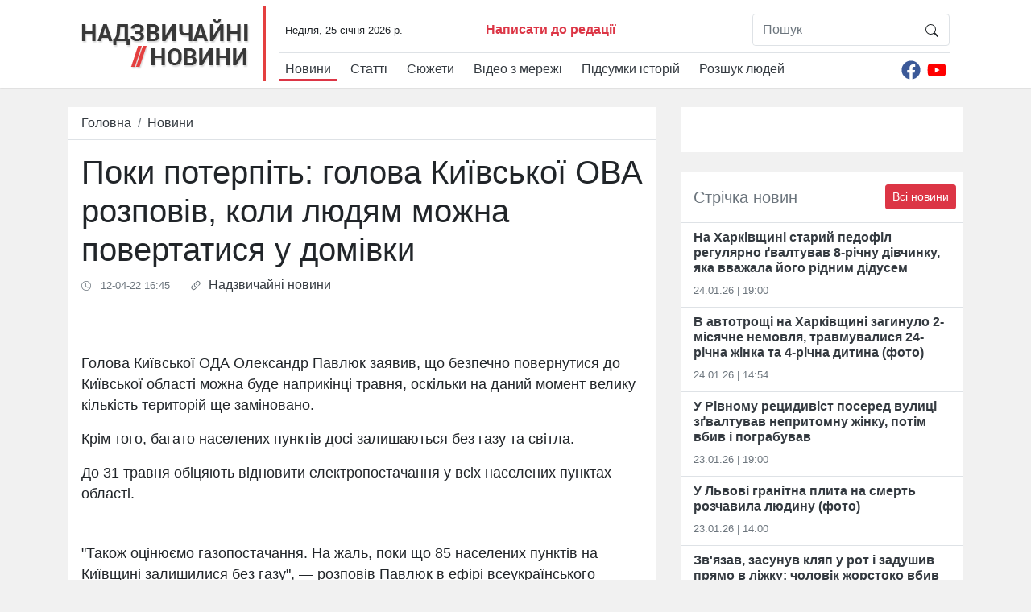

--- FILE ---
content_type: text/html; charset=utf-8
request_url: https://www.google.com/recaptcha/api2/aframe
body_size: 267
content:
<!DOCTYPE HTML><html><head><meta http-equiv="content-type" content="text/html; charset=UTF-8"></head><body><script nonce="xLY3Bo9pnhnWE6r7kmG6gw">/** Anti-fraud and anti-abuse applications only. See google.com/recaptcha */ try{var clients={'sodar':'https://pagead2.googlesyndication.com/pagead/sodar?'};window.addEventListener("message",function(a){try{if(a.source===window.parent){var b=JSON.parse(a.data);var c=clients[b['id']];if(c){var d=document.createElement('img');d.src=c+b['params']+'&rc='+(localStorage.getItem("rc::a")?sessionStorage.getItem("rc::b"):"");window.document.body.appendChild(d);sessionStorage.setItem("rc::e",parseInt(sessionStorage.getItem("rc::e")||0)+1);localStorage.setItem("rc::h",'1769343881306');}}}catch(b){}});window.parent.postMessage("_grecaptcha_ready", "*");}catch(b){}</script></body></html>

--- FILE ---
content_type: text/css
request_url: https://nnovosti.info/css/style.css
body_size: 910
content:
body {
    background: #f1f1f1;
}

#header {
    background: #FFF;
    box-shadow: 0 1px 2px rgba(0,0,0,.1);
}

#header .navbar-brand {
    border-right: 4px solid #e43f3f;
    padding: 6px 0 5px 0;
}

#header .navbar-brand img {
    margin: 10px 16px 10px 0;
}

#header .navbar-toggler {
    background: #eee;
}

#header .navbar-toggler .navbar-toggler-icon {
    color: red;
    z-index: 1000;
}

#header #search .input-group-btn {
    z-index: 1000;
}

#header #search input, #header #search button {
    outline: none;
    box-shadow: none;
}

#header .navbar-nav li a:hover, #header .navbar-nav li.active a {
    border-bottom: 2px solid #dc3545;
}

#frontCarousel .carousel-caption {
    top: 0;
    text-shadow: 0px 0px 7px rgba(0, 0, 0, 0.75);
}

#frontCarousel .carousel-caption h2 {
    font-size: 3rem;
    font-weight: 700;
}

#frontCarousel .carousel-caption h2 a {
    text-decoration: none;
}

#frontCarousel .carousel-caption .badge {
    font-size: 16px;
}

#frontCarousel .carousel-section {
    position: absolute;
    right: 15%;
    top: 15%;
    left: 15%;
    z-index: 10;
    padding-top: 20px;
    padding-bottom: 20px;
    color: #fff;
    text-align: center;
}

#footer {
    background: #383838;
    color: #EEE;
}

#footer ul {
    list-style-type: none;
    columns: 2; -webkit-columns: 2; -moz-columns: 2;
}

#footer ul li a {
    color: #EEE;
    text-decoration: none;
}

#footer ul li a:hover {
    text-decoration: underline;
}

#footer .breakborder {
    border-left: 1px solid #f8f9fa;
    border-right: 1px solid #f8f9fa;
}

.news-block {
    line-height: 1.2;
}
.news-block.media img {
    width: 80px; height: auto;
}

.page-link { border-color: #dc3545; color: #dc3545; outline: none !important; box-shadow: none !important; }
.page-item.active .page-link, .page-link:hover { background-color: #dc3545; color: #FFF; border-color: #dc3545; }
.page-item.active .page-link:hover { border-color: #bd2130; background-color: #c82333; color: #FFF; }

.ks-follow { border: 2px solid #CCC; background: #eee; }
.ks-img { width: 100px; height: auto; border: 2px solid #FFF; }

.item-text p, p.p-text { font-size: 1.1em; }
.item-text img { width: 100%; max-width: 100% !important; height: auto; }
.item-text blockquote { border-left: 2px solid #e43f3f; padding: 2em; font-size: 1.2em; background: #f8f9fa; }
.item-text li { margin-bottom: 0.8em; }
.item-text iframe { max-width: 100%; }

.img-fluid { width: 100%; }

@media (max-width: 1199.98px) {
    #frontCarousel .carousel-section {
        top: 10%;
    }
    #frontCarousel .carousel-caption h2 {
        font-size: 2.5rem;
    }
}

@media (max-width: 991.98px) {
    #header .menu_row {
        display: block !important;
    }
    #header .navbar-nav {
        width: 100%;
    }
    #header .navbar-nav li {
        text-align: center;
        padding: 5px 0 !important;
    }
    #header .navbar-nav li a {
        font-size: 26px;
    }
    #header .menu_row div {
        width: 100%;
    }
    #header .menu_row div a {
        width: 50%; text-align: center;
    }
    #header .menu_row div a svg {
        width: 54px; height: 54px;
    }
    #footer .breakborder {
        padding: 15px; margin: 15px;
        border-left: none;
        border-right: none;
        border-top: 1px solid #f8f9fa;
        border-bottom: 1px solid #f8f9fa;
    }
    #frontCarousel .carousel-section {
        top: 7%;
    }
    #frontCarousel .carousel-caption h2 {
        font-size: 2rem;
    }
}

@media (max-width: 767.98px) {
    #frontCarousel .carousel-section {
        top: 3%;
    }
    #frontCarousel .carousel-caption h2 {
        font-size: 1.5rem;
    }
}

@media (max-width: 575.98px) {
    #frontCarousel .carousel-section {
        top: 2%;
    }
    #frontCarousel .carousel-caption h2 {
        font-size: 1rem;
    }
}